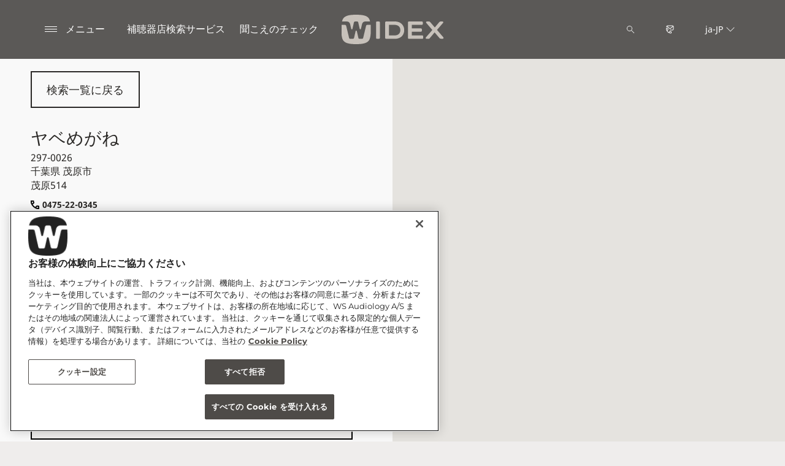

--- FILE ---
content_type: text/html; charset=utf-8
request_url: https://www.widex.com/ja-jp/shop-finder/shop-details/jp/297-0026/%E8%8C%82%E5%8E%9F%E5%B8%82/%E3%83%A4%E3%83%99%E3%82%81%E3%81%8C%E3%81%AD/51775238-7155-42eb-854f-78b65538a11c
body_size: 12559
content:



<!DOCTYPE html>
<!--[if IE 9]><html lang="en" class="ie9 no-js"><![endif]-->
<!--[if !IE]><!-->
<html lang="ja" dir="ltr">
<!--<![endif]-->
<head>
    <meta charset="utf-8" />
    <meta http-equiv="X-UA-Compatible" content="IE=edge">
    <meta http-equiv="Content-type" content="text/html; charset=utf-8">
    <meta content="width=device-width, initial-scale=1.0" name="viewport" />
    
    

<script type="text/javascript">
    window.ThemeData = {"BusinessAreaTheme":{"FavIconUrl":"https://azurecdn.widex.com/-/media/favicon/w_shield_black_32x32pix_png-24.png?rev=93e3eea643884feba1f7c997add3776f&extension=webp","FontTypeValue":"montserrat","ThemeValue":"widex"},"Brand":"widex"};
</script>

<link rel="stylesheet" href="https://cdn.fonts.wsasitecore.net/wsapublic/PROD/widex-fonts.css">

<link href="https://azurecdn.widex.com/dist/shared.7e2281c07c45788b5d1e.css" rel="stylesheet" />
<link href="https://azurecdn.widex.com/dist/widex.6b13dbdfbb9b84e2d978.css" rel="stylesheet" />

<script src="https://azurecdn.widex.com/dist/widex-echo-config.2f2deddd8c8a2a4ac72d.js" type="text/javascript"></script>    <link rel="shortcut icon" href="https://azurecdn.widex.com/-/media/favicon/w_shield_black_32x32pix_png-24.png?rev=93e3eea643884feba1f7c997add3776f&amp;extension=webp" />


    <link rel="preconnect" href="https://azurecdn.widex.com" />

    
    <script type="text/javascript" src="/sitecore%20modules/Web/ExperienceForms/scripts/jquery-2.1.3.min.js"></script>
    
    
    

 <script>
                       window.dataLayer = window.dataLayer || [];
                    dataLayer.push({
                        wsaBrand: "widex",
                        wsaMarket: "jp",
                        wsaTargetAudience: "b2c", 
                        wsaBusinessArea: "wholesale",
                        wsaRegion: "apac", 
                        pageLanguage: "ja",
                        pagePath: window.location.pathname,
                        wsaPlatform: "none_sitecore"
                            });

                      function gtag() {
                          dataLayer.push(arguments);
                      }

                      gtag("consent", "default", {
                                ad_storage: "denied",
                                analytics_storage: "denied",
                                functionality_storage: "denied",
                                personalization_storage: "denied",
                                security_storage: "granted",
                                ad_user_data: "denied",
                                ad_personalization: "denied",
                                wait_for_update: 2000,
                            });
                            gtag("set", "ads_data_redaction", true);
                    </script>

                    <!-- Google Tag Manager -->
                    <script type="text/javascript">
                        console.log("GTM loaded!");
                       !function(){"use strict";function e(e,t,o){return void 0===t&&(t=""),"cookie"===e?function(e){for(var t=0,o=document.cookie.split(";");t<o.length;t++){var r=o[t].split("=");if(r[0].trim()===e)return r[1]}}(t):"localStorage"===e?(r=t,localStorage.getItem(r)):"jsVariable"===e?window[t]:"cssSelector"===e?(n=t,i=o,a=document.querySelector(n),i?null==a?void 0:a.getAttribute(i):null==a?void 0:a.textContent):void console.warn("invalid uid source",e);var r,n,i,a}!function(t,o,r,n,i,a,c,l,s,u){var d,v,E,I;try{v=l&&(E=navigator.userAgent,(I=/Version\/([0-9\._]+)(.*Mobile)?.*Safari.*/.exec(E))&&parseFloat(I[1])>=16.4)?e(l,"sst_value",""):void 0}catch(e){console.error(e)}var g=t;g[n]=g[n]||[],g[n].push({"gtm.start":(new Date).getTime(),event:"gtm.js"});var m=o.getElementsByTagName(r)[0],T=v?"&bi="+encodeURIComponent(v):"",_=o.createElement(r),f=v?"kp"+c:c;_.async=!0,_.src="https://sst.widex.com/"+f+".js?id=GTM-MRJZSZF7"+T,null===(d=m.parentNode)||void 0===d||d.insertBefore(_,m)}(window,document,"script","dataLayer",0,0,"uifbvnhu","cookie")}();
                    </script>
                    <!-- End Google Tag Manager -->

    <script src="https://azurecdn.widex.com/dist/form_tracking.e023747f18c99f4834ec.js" type="text/javascript"></script>
    
	<script src="https://cdn.cookielaw.org/scripttemplates/otSDKStub.js" data-document-language="true" type="text/javascript" charset="UTF-8" data-domain-script="019a4eb3-6298-7ff7-9276-4bb2cd88bc65"></script>


<title>ヤベめがね, 297-0026, 茂原市 - Widex JP</title>
<meta name="description" content="ヤベめがね, 297-0026, 茂原市. Widex Japan.">
<meta property="og:locale" content="ja_JP">
<link rel="canonical" href="https://www.widex.com/ja-jp/shop-finder/shop-details/jp/297-0026/茂原市/ヤベめがね/51775238-7155-42eb-854f-78b65538a11c" />    
    
    <link href="/sitecore%20modules/Web/ExperienceForms/css/jquery-ui-datepicker-only-1.12.1.min.css" rel="stylesheet"/>

    <script src="/sitecore%20modules/Web/ExperienceForms/scripts/jquery-3.4.1.min.js"></script>
<script src="/sitecore%20modules/Web/ExperienceForms/scripts/jquery-ui-datepicker-only-1.12.1.min.js"></script>
<script src="/sitecore%20modules/Web/ExperienceForms/scripts/jquery.localisation-1.1.0.min.js"></script>
<script src="/sitecore%20modules/Web/ExperienceForms/scripts/jquery.validate.min.js"></script>
<script src="/sitecore%20modules/Web/ExperienceForms/scripts/jquery.validate.unobtrusive.min.js"></script>
<script src="/sitecore%20modules/Web/ExperienceForms/scripts/jquery.unobtrusive-ajax.min.js"></script>
<script src="/sitecore%20modules/Web/ExperienceForms/scripts/form.js"></script>
<script src="/sitecore%20modules/Web/ExperienceForms/scripts/form.validate.js"></script>
<script src="/sitecore%20modules/Web/ExperienceForms/scripts/form.tracking.js"></script>
<script src="/sitecore%20modules/Web/ExperienceForms/scripts/form.conditions.js"></script>
<script type="text/javascript" src="/sitecore%20modules/Web/ExperienceForms/scripts/recaptcha.validate.js"></script>
    

    <noscript>
        <style type="text/css">
            .blurp-spot-fw__overlay-item, .blurp-spot-fw__spot, .container__component-spacing .row > .col,
            .container__component-spacing .row > [class*=col-]:not(input):not(select):not(label),
            .container__component-spacing .row > input[class*=col-], .four-features .row > .col, .four-features .row > [class*=col-]:not(input):not(select):not(label),
            .four-features .row > input[class*=col-], .four-features__cta-link, .headline-view,
            .newslist-content > article {
                opacity: inherit;
            }
        </style>
    </noscript>
</head>
<body>
    



<!-- Google Tag Manager (noscript) -->
                        <noscript><iframe src="https://sst.widex.com/ns.html?id=GTM-MRJZSZF7"
                            height="0" width="0" style="display:none;visibility:hidden"></iframe></noscript>
                            <!-- End Google Tag Manager (noscript) -->
<script> 
var $buoop = {required:{e:12,f:70,o:60,s:4,c:70},mobile:false,api:2021.01,
text_for_i: {
       'msg':'Your browser ({brow_name}) is not supported for this site.',
       'msgmore': 'Please update your browser for an optimal experience.'
    } }; 
function $buo_f(){ 
 var e = document.createElement("script"); 
 e.src = "//browser-update.org/update.min.js"; 
 document.body.appendChild(e);
};
try {document.addEventListener("DOMContentLoaded", $buo_f,false)}
catch(e){window.attachEvent("onload", $buo_f)}
</script>
<div>
    <header>
        

    <div id="header-root" class="navigation "></div>
<script src="https://azurecdn.widex.com/dist/menuBar.716dba86bf250e3dd392.js" type="text/javascript"></script>    <script>renderMenubar("header-root", {"navigationTree":{"children":[{"children":[{"children":[],"link":"/ja-jp/local/ja-jp/yoshinaga-san/","title":"吉永みち子さん","target":"ActiveBrowser"},{"children":[],"link":"/ja-jp/local/ja-jp/yamamoto-san/","title":"山本 一力さん","target":"ActiveBrowser"},{"children":[],"link":"/ja-jp/local/ja-jp/hino-san/","title":"日野皓正さん","target":"ActiveBrowser"}],"link":"/ja-jp/local/ja-jp/sound_partner/","title":"サウンド パートナー","target":"ActiveBrowser"},{"children":[{"children":[{"link":"/ja-jp/hearing-aids/allure/bte-r-d/","title":"Allure BTE R D","target":"ActiveBrowser"},{"link":"/ja-jp/hearing-aids/allure/ite-r-d/","title":"Allure ITE R D","target":"ActiveBrowser"},{"link":"/ja-jp/hearing-aids/allure/ric-r-d/","title":"Allure RIC R D","target":"ActiveBrowser"}],"link":"/ja-jp/hearing-aids/allure/","title":"ALLURE［アルーア］","target":"ActiveBrowser"},{"children":[],"link":"/ja-jp/hearing-aids/smartric/","title":"SmartRIC［スマートRIC］","target":"ActiveBrowser"},{"children":[],"link":"/ja-jp/hearing-aids/moment/","title":"MOMENT［モーメント］","target":"ActiveBrowser"},{"children":[],"link":"/ja-jp/hearing-aids/moment-sheer/","title":"MOMENT SHEER［シアー］","target":"ActiveBrowser"},{"children":[],"link":"/ja-jp/hearing-aids/evoke/","title":"EVOKE［イヴォーク］","target":"ActiveBrowser"},{"children":[],"link":"/ja-jp/local/ja-jp/magnify/","title":"MAGNIFY［マグニファイ］","target":"ActiveBrowser"},{"children":[{"link":"/ja-jp/hearing-aids/other/cros/","title":"CROS［クロス］","target":"ActiveBrowser"},{"link":"/ja-jp/local/ja-jp/govermnet-tender/","title":"総合支援法補聴器","target":"ActiveBrowser"}],"link":"/ja-jp/hearing-aids/other/","title":"その他の補聴器","target":"ActiveBrowser"},{"children":[{"link":"/ja-jp/hearing-aids/about-hearing-aids/getting-the-right-hearing-aid/","title":"正しい補聴器選び","target":"ActiveBrowser"},{"link":"/ja-jp/hearing-aids/about-hearing-aids/how-do-hearing-aids-work/","title":"補聴器の機能","target":"ActiveBrowser"},{"link":"/ja-jp/local/ja-jp/choice/about/price/","title":"補聴器の価格","target":"ActiveBrowser"}],"link":"/ja-jp/hearing-aids/about-hearing-aids/","title":"補聴器について","target":"ActiveBrowser"},{"children":[],"link":"/ja-jp/hearing-aids/apps/","title":"ワイデックスのアプリ","target":"ActiveBrowser"},{"children":[],"link":"/ja-jp/hearing-aids/accessories/","title":"DEXリモコンとアクセサリー","target":"ActiveBrowser"}],"link":"/ja-jp/hearing-aids/","title":"ワイデックスの補聴器","target":"ActiveBrowser"},{"children":[{"children":[],"link":"/ja-jp/local/ja-jp/deafness/what/","title":"難聴とは","target":"ActiveBrowser"},{"children":[],"link":"/ja-jp/local/ja-jp/deafness/causes_symptoms/","title":"原因や症状と難聴の種類","target":"ActiveBrowser"},{"children":[],"link":"/ja-jp/local/ja-jp/deafness/treatment/","title":"難聴の治療","target":"ActiveBrowser"},{"children":[],"link":"/ja-jp/local/ja-jp/deafness/support/","title":"周囲の理解と協力","target":"ActiveBrowser"}],"link":"/ja-jp/local/ja-jp/deafness/","title":"難聴について","target":"ActiveBrowser"},{"children":[{"children":[],"link":"/ja-jp/local/ja-jp/hearing/hearing_mechanism/","title":"耳が音を聞くしくみ","target":"ActiveBrowser"},{"children":[],"link":"/ja-jp/local/ja-jp/hearing/various_sound/","title":"「音を聞く」ということ","target":"ActiveBrowser"},{"children":[],"link":"/ja-jp/local/ja-jp/hearing/audiometry/","title":"聴力検査・測定","target":"ActiveBrowser"},{"children":[],"link":"/ja-jp/local/ja-jp/hearing/ear_care/","title":"耳を大切に","target":"ActiveBrowser"},{"children":[],"link":"/ja-jp/hearing-loss-and-tinnitus/tinnitus/","title":"耳鳴りについて","target":"ActiveBrowser"}],"link":"/ja-jp/local/ja-jp/hearing/","title":"耳や聴力、音について","target":"ActiveBrowser"},{"children":[{"children":[],"link":"/ja-jp/local/ja-jp/choice/about/","title":"補聴器について","target":"ActiveBrowser"},{"children":[],"link":"/ja-jp/local/ja-jp/choice/consider/","title":"補聴器の買い方・使い方","target":"ActiveBrowser"}],"link":"/ja-jp/local/ja-jp/choice/","title":"補聴器の選び方","target":"ActiveBrowser"},{"children":[],"link":"/ja-jp/local/ja-jp/faq/","title":"よくあるご質問","target":"ActiveBrowser"},{"children":[],"link":"/ja-jp/local/ja-jp/review/","title":"補聴器・難聴に関する口コミ","target":"ActiveBrowser"},{"children":[{"children":[],"link":"/ja-jp/support/document-library/","title":"資料一覧","target":"ActiveBrowser"},{"children":[],"link":"/ja-jp/support/support-for-apps/","title":"アプリについて","target":"ActiveBrowser"},{"children":[],"link":"/ja-jp/support/hearing-aid-maintenance/","title":"補聴器のメンテナンスについて","target":"ActiveBrowser"},{"children":[],"link":"/ja-jp/support/compatibility/","title":"動作確認済み端末一覧","target":"ActiveBrowser"}],"link":"/ja-jp/support/","title":"サービスとサポート","target":"ActiveBrowser"},{"children":[],"link":"/ja-jp/local/ja-jp/news/","title":"ニュースとブログ","target":"ActiveBrowser"},{"children":[{"children":[],"link":"/ja-jp/local/ja-jp/milestone/","title":"WIDEXの歴史","target":"ActiveBrowser"}],"link":"/ja-jp/local/ja-jp/widex-japan/","title":"会社概要","target":"ActiveBrowser"}],"labelHome":"ホーム"},"languageSelector":{"languages":[{"name":"日本","iso639_1":"ja-JP","link":"/ja-jp/shop-finder/shop-details/"},{"name":"Global","iso639_1":"en","link":"/en/shop-finder/shop-details/"}],"activeLanguage":{"name":"日本","iso639_1":"ja-JP","link":"/ja-jp/shop-finder/shop-details/"},"countryLandingPage":{"label":"すべての国を見る","link":"https://www.widex.com/en/service/choose-market/"}},"ctaLinks":[{"link":"/ja-jp/local/ja-jp/shopfinder_guide/","label":"補聴器店検索サービス","target":"ActiveBrowser"},{"link":"/ja-jp/service/hearing-test/","label":"聞こえのチェック​","target":"ActiveBrowser"}],"labels":{"menuLabelOpen":"メニュー","menuLabelClose":"閉じる","labelSearch":"検索","brandLogoTitle":"widex-logo"},"heroEnabled":false,"showAdvanced":true,"defaultLogoUrl":"https://azurecdn.widex.com/-/media/widex/global/images/logos/widex---light-sand---rgb.svg?rev=99b5329b6cfd43e1b12e2d4ebf05031e&extension=webp&hash=C588D464F31C16B9923070E987F0B788","heroLogoUrl":"https://azurecdn.widex.com/-/media/widex/global/images/logos/widex---white---rgb.svg?rev=504ce1e667254f789e8704fed3e038d2&extension=webp&hash=7D5C3AFA38C7D8ECD9848D373FBAFB3A","logoStickyUrl":"https://azurecdn.widex.com/-/media/widex/global/images/logos/widex---light-sand---rgb.svg?rev=99b5329b6cfd43e1b12e2d4ebf05031e&extension=webp&hash=C588D464F31C16B9923070E987F0B788","contactLink":{"link":"/ja-jp/service/contact/","ariaLabel":""},"burgerMenuPath":""});</script>







    </header>

    <section class="site-content ">
        

<div class="placeholder ph-full-width     ">
    
<input id="hdn-language" type="hidden" value="ja-jp" />
<div>
    <input id="hdn-experience-editor" type="hidden" value="false" />
    <input id="hdn-shop-details-custom-copy" type="hidden" value="true" />
    <input id="hdn-shop-details-custom-copy-location" type="hidden" value="Bottom" />
    <input id="shopfinder-datasource-id" type="hidden" value="{ECBC1A3C-7745-4635-AC7D-21621D0379F1}"/>

        <script>
            window.shopDetailsModel = {"ShopId":"51775238-7155-42eb-854f-78b65538a11c","ShopCountry":"JP","ShopZip":"297-0026","ShopTitle":"ヤベめがね","ZoomLevel":0,"DisplayGooglePlaceLink":false,"BackToSearchResult":"検索一覧に戻る","SubmitForm":null,"RouteLinkLabel":"マップで経路をチェック","SendEmailLabel":"Eメールを送る","OpeningHoursLabel":"営業時間","SiestaHoursLabel":null,"FormHeading":"来店予約を行う","DaysLocale":null,"ShopFinderUrl":"https://www.widex.com/ja-jp/shop-finder/","ShopFinderLabel":"補聴器店検索サービス","HomeUrl":"https://www.widex.com/ja-jp","HomeLabel":"Home","PhoneLabel":"電話","MapPinColor":"#000","SiteBrand":null,"Domain":null,"SitecoreSite":"widex","IsShopFound":true,"ExcellenceShopBadgeLabel":"","ShowExcellenceShopFilterButton":false,"CampaignId":null,"ShowTelephoneNumberInPopup":false,"HcpWebsiteLinkLabel":"HCP Website Link","DisplayHcpWebsiteLink":false};
        </script>
        <div id="shop-finder-details"></div>
<script src="https://azurecdn.widex.com/dist/shopFinderDetails.b3ba67ee3784ed2bf597.js" type="text/javascript"></script>        <script>
            renderShopFinderDetails("shop-finder-details", {"ShopDetails":{"ShopId":"51775238-7155-42eb-854f-78b65538a11c","ShopCountry":"JP","ShopZip":"297-0026","ShopTitle":"ヤベめがね","ZoomLevel":0,"DisplayGooglePlaceLink":false,"BackToSearchResult":"検索一覧に戻る","SubmitForm":null,"RouteLinkLabel":"マップで経路をチェック","SendEmailLabel":"Eメールを送る","OpeningHoursLabel":"営業時間","SiestaHoursLabel":null,"FormHeading":"来店予約を行う","DaysLocale":null,"ShopFinderUrl":"https://www.widex.com/ja-jp/shop-finder/","ShopFinderLabel":"補聴器店検索サービス","HomeUrl":"https://www.widex.com/ja-jp","HomeLabel":"Home","PhoneLabel":"電話","MapPinColor":"#000","SiteBrand":null,"Domain":null,"SitecoreSite":"widex","IsShopFound":true,"ExcellenceShopBadgeLabel":"","ShowExcellenceShopFilterButton":false,"CampaignId":null,"ShowTelephoneNumberInPopup":false,"HcpWebsiteLinkLabel":"HCP Website Link","DisplayHcpWebsiteLink":false},"ShopDetailsObject":"{\"ShopId\":\"51775238-7155-42eb-854f-78b65538a11c\",\"ShopCountry\":\"JP\",\"ShopZip\":\"297-0026\",\"ShopTitle\":\"ヤベめがね\",\"ZoomLevel\":0,\"DisplayGooglePlaceLink\":false,\"BackToSearchResult\":\"検索一覧に戻る\",\"SubmitForm\":null,\"RouteLinkLabel\":\"マップで経路をチェック\",\"SendEmailLabel\":\"Eメールを送る\",\"OpeningHoursLabel\":\"営業時間\",\"SiestaHoursLabel\":null,\"FormHeading\":\"来店予約を行う\",\"DaysLocale\":null,\"ShopFinderUrl\":\"https://www.widex.com/ja-jp/shop-finder/\",\"ShopFinderLabel\":\"補聴器店検索サービス\",\"HomeUrl\":\"https://www.widex.com/ja-jp\",\"HomeLabel\":\"Home\",\"PhoneLabel\":\"電話\",\"MapPinColor\":\"#000\",\"SiteBrand\":null,\"Domain\":null,\"SitecoreSite\":\"widex\",\"IsShopFound\":true,\"ExcellenceShopBadgeLabel\":\"\",\"ShowExcellenceShopFilterButton\":false,\"CampaignId\":null,\"ShowTelephoneNumberInPopup\":false,\"HcpWebsiteLinkLabel\":\"HCP Website Link\",\"DisplayHcpWebsiteLink\":false}","Language":"ja-jp","ShopDetailsCustomCopyId":"{15F49087-1439-4623-9218-8E2AC05CC5B6}","ShopDetailsCustomCopyLocation":2,"ShopDetailsCustomCopy":{"Header":"","Intro":"","Content":"<h2>ヤベめがね</h2>\n297-0026 茂原市 茂原514\n<br />\n<br />\nご自身やお知り合いがお困りの際は、ヤベめがね にお気軽にご相談ください。聴覚の専門家と一緒に最善の解決策をみつけましょう。\n<br />\n<h3>ヤベめがね では、</h3>\n聞こえについての相談やカウンセリング、聴力測定を行い、最適な補聴器をご提案します。フィッティングや調整はもちろん、アフターサービスも万全の体制でサポートいたします。\n<br />\n<br />\nはじめてお店に行かれる場合は、どんな音が聞こえにくいのか、生活のどんな場面で困っているのかなどを簡単にまとめておくことをおすすめします。\n<br />\n<h3>あなただけの補聴器を一緒に見つけましょう。</h3>\nひとことで<a rel=\"noopener noreferrer\" href=\"https://www.widex.com/ja-jp/hearing-loss-and-tinnitus/\" target=\"_blank\">難聴</a>といっても、その程度や状況は人それぞれです。専門家があなたの聴力、生活環境、ご要望に応じて最適な<a rel=\"noopener noreferrer\" href=\"https://www.widex.com/ja-jp/hearing-aids/\" target=\"_blank\">ワイデックス補聴器</a>をご提案します。\n<br />\n<br />\n<a rel=\"noopener noreferrer\" href=\"https://www.widex.com/ja-jp/service/hearing-test/\" target=\"_blank\">オンライン聞こえのチェック</a>で、ご自身の聞こえを確かめてみませんか。"},"IsShopDetailsCustomCopyMaintained":true,"IsExperienceEditorEditing":false,"CookieConsentMessage":{"Header":"The shopfinder requires preferences cookies","Message":"Unable to display the Google map due to cookies consent.\r\n\r\nTo show the map please click “cookies settings” and select “YES” for Preferences cookies.","ButtonLabel":"Cookie settings"},"ShopFinderDatasourceId":"{ECBC1A3C-7745-4635-AC7D-21621D0379F1}","GoogleApiKey":"AIzaSyBP_Z-eKmhB_BQtPPPtEiuyP-3bxL0UEXs"}, true);
        </script>
    <div id="shop-finder-details-form" style="display: none">
        <form action="/formbuilder?fxb.FormItemId=12e455fb-a280-4d04-ab1f-dfb0573bfccc&amp;fxb.HtmlPrefix=fxb.3ab1b0d0-feff-4657-a442-8ba402eacebc" class="form row" data-ajax="true" data-ajax-method="Post" data-ajax-mode="replace-with" data-ajax-success="document.dispatchEvent(new CustomEvent(&#39;sc-forms-submit-success&#39;, {&#39;detail&#39;: &#39;fxb_3ab1b0d0-feff-4657-a442-8ba402eacebc_12e455fb-a280-4d04-ab1f-dfb0573bfccc&#39;}));$.validator.unobtrusive.parse(&#39;#fxb_3ab1b0d0-feff-4657-a442-8ba402eacebc_12e455fb-a280-4d04-ab1f-dfb0573bfccc&#39;);$.fxbFormTracker.texts=$.fxbFormTracker.texts||{};$.fxbFormTracker.texts.expiredWebSession=&#39;Your session has expired. Please refresh this page.&#39;;$.fxbFormTracker.parse(&#39;#fxb_3ab1b0d0-feff-4657-a442-8ba402eacebc_12e455fb-a280-4d04-ab1f-dfb0573bfccc&#39;);$.fxbConditions.parse(&#39;#fxb_3ab1b0d0-feff-4657-a442-8ba402eacebc_12e455fb-a280-4d04-ab1f-dfb0573bfccc&#39;)" data-ajax-update="#fxb_3ab1b0d0-feff-4657-a442-8ba402eacebc_12e455fb-a280-4d04-ab1f-dfb0573bfccc" data-sc-fxb="12e455fb-a280-4d04-ab1f-dfb0573bfccc" enctype="multipart/form-data" id="fxb_3ab1b0d0-feff-4657-a442-8ba402eacebc_12e455fb-a280-4d04-ab1f-dfb0573bfccc" method="post"><input id="fxb_3ab1b0d0-feff-4657-a442-8ba402eacebc_FormSessionId" name="fxb.3ab1b0d0-feff-4657-a442-8ba402eacebc.FormSessionId" type="hidden" value="e835eebb-42d3-4691-b7bb-80633797e5c6" /><input id="fxb_3ab1b0d0-feff-4657-a442-8ba402eacebc_IsNewSession" name="fxb.3ab1b0d0-feff-4657-a442-8ba402eacebc.IsNewSession" type="hidden" value="1" /><input name="__RequestVerificationToken" type="hidden" value="ljYM-gi0I5NIMV_7QaWO1e8NxZbOzUKpfBWlhS0EswBk71eBDN4NtHWn4kovUFk3aG9s9C5LuV3vpvK9iKc0wWNloqVsa-DCGyKDsGpXZ7s1" /><input id="fxb_3ab1b0d0-feff-4657-a442-8ba402eacebc_FormItemId" name="fxb.3ab1b0d0-feff-4657-a442-8ba402eacebc.FormItemId" type="hidden" value="12e455fb-a280-4d04-ab1f-dfb0573bfccc" /><input id="fxb_3ab1b0d0-feff-4657-a442-8ba402eacebc_PageItemId" name="fxb.3ab1b0d0-feff-4657-a442-8ba402eacebc.PageItemId" type="hidden" value="b9390322-c163-4b5a-b562-faf0785be875" />
<input id="fxb_3ab1b0d0-feff-4657-a442-8ba402eacebc_Fields_Index_c9a416e7-c00e-4d0f-9e6c-4078f40014c8" name="fxb.3ab1b0d0-feff-4657-a442-8ba402eacebc.Fields.Index" type="hidden" value="c9a416e7-c00e-4d0f-9e6c-4078f40014c8" /><input id="fxb_3ab1b0d0-feff-4657-a442-8ba402eacebc_Fields_c9a416e7-c00e-4d0f-9e6c-4078f40014c8__ItemId" name="fxb.3ab1b0d0-feff-4657-a442-8ba402eacebc.Fields[c9a416e7-c00e-4d0f-9e6c-4078f40014c8].ItemId" type="hidden" value="c9a416e7-c00e-4d0f-9e6c-4078f40014c8" /><div data-sc-field-name="First name" data-sc-field-key="8BBDBFEA91894046B51E06FDFBC2FF41">
    <label for="fxb_3ab1b0d0-feff-4657-a442-8ba402eacebc_Fields_c9a416e7-c00e-4d0f-9e6c-4078f40014c8__Value" class="col-lg-12 col-sm-12 col-xs-12 form__label">
        お名前*
    </label>
    <input id="fxb_3ab1b0d0-feff-4657-a442-8ba402eacebc_Fields_c9a416e7-c00e-4d0f-9e6c-4078f40014c8__Value" name="fxb.3ab1b0d0-feff-4657-a442-8ba402eacebc.Fields[c9a416e7-c00e-4d0f-9e6c-4078f40014c8].Value" type="text"
           class="col-lg-12 col-sm-12 col-xs-12" placeholder="" value=""   maxlength="255"   data-val-required="お名前* 必須事項." data-val="true" />
    <span class="field-validation-valid" data-valmsg-for="fxb.3ab1b0d0-feff-4657-a442-8ba402eacebc.Fields[c9a416e7-c00e-4d0f-9e6c-4078f40014c8].Value" data-valmsg-replace="true"></span>
</div>
<input id="fxb_3ab1b0d0-feff-4657-a442-8ba402eacebc_Fields_Index_4d26d90f-c16b-4246-a355-b8e774918d7a" name="fxb.3ab1b0d0-feff-4657-a442-8ba402eacebc.Fields.Index" type="hidden" value="4d26d90f-c16b-4246-a355-b8e774918d7a" /><input id="fxb_3ab1b0d0-feff-4657-a442-8ba402eacebc_Fields_4d26d90f-c16b-4246-a355-b8e774918d7a__ItemId" name="fxb.3ab1b0d0-feff-4657-a442-8ba402eacebc.Fields[4d26d90f-c16b-4246-a355-b8e774918d7a].ItemId" type="hidden" value="4d26d90f-c16b-4246-a355-b8e774918d7a" /><div data-sc-field-name="Email" data-sc-field-key="F6B4A221D82B49198FA279E9AF8B3BC1">
    <label for="fxb_3ab1b0d0-feff-4657-a442-8ba402eacebc_Fields_4d26d90f-c16b-4246-a355-b8e774918d7a__Value" class="col-lg-12 col-sm-12 col-xs-12 form__label">
        Email*
    </label>
    <input id="fxb_3ab1b0d0-feff-4657-a442-8ba402eacebc_Fields_4d26d90f-c16b-4246-a355-b8e774918d7a__Value" name="fxb.3ab1b0d0-feff-4657-a442-8ba402eacebc.Fields[4d26d90f-c16b-4246-a355-b8e774918d7a].Value" type="text"
           class="col-lg-12 col-sm-12 col-xs-12" placeholder="" value=""   maxlength="255"   data-val-required="Email* 必須事項." data-val-regex=" contains an invalid email address." data-val-regex-pattern="^[A-Za-z0-9._%+-]+@[A-Za-z0-9.-]+\.[A-Za-z]{2,17}$" data-val="true" />
    <span class="field-validation-valid" data-valmsg-for="fxb.3ab1b0d0-feff-4657-a442-8ba402eacebc.Fields[4d26d90f-c16b-4246-a355-b8e774918d7a].Value" data-valmsg-replace="true"></span>
</div>
<input id="fxb_3ab1b0d0-feff-4657-a442-8ba402eacebc_Fields_Index_1ec97d98-cfb0-42c1-af23-8b78594cce0f" name="fxb.3ab1b0d0-feff-4657-a442-8ba402eacebc.Fields.Index" type="hidden" value="1ec97d98-cfb0-42c1-af23-8b78594cce0f" /><input id="fxb_3ab1b0d0-feff-4657-a442-8ba402eacebc_Fields_1ec97d98-cfb0-42c1-af23-8b78594cce0f__ItemId" name="fxb.3ab1b0d0-feff-4657-a442-8ba402eacebc.Fields[1ec97d98-cfb0-42c1-af23-8b78594cce0f].ItemId" type="hidden" value="1ec97d98-cfb0-42c1-af23-8b78594cce0f" /><div data-sc-field-name="Telephone" data-sc-field-key="1DE5F878447D41CABE3B1ECFC4E5FC29">
    <label for="fxb_3ab1b0d0-feff-4657-a442-8ba402eacebc_Fields_1ec97d98-cfb0-42c1-af23-8b78594cce0f__Value" class="col-lg-12 col-sm-12 col-xs-12 form__label">
        お電話番号
    </label>
    <input id="fxb_3ab1b0d0-feff-4657-a442-8ba402eacebc_Fields_1ec97d98-cfb0-42c1-af23-8b78594cce0f__Value" name="fxb.3ab1b0d0-feff-4657-a442-8ba402eacebc.Fields[1ec97d98-cfb0-42c1-af23-8b78594cce0f].Value" type="text"
           class="col-lg-12 col-sm-12 col-xs-12" placeholder="" value=""   maxlength="255"    />
    <span class="field-validation-valid" data-valmsg-for="fxb.3ab1b0d0-feff-4657-a442-8ba402eacebc.Fields[1ec97d98-cfb0-42c1-af23-8b78594cce0f].Value" data-valmsg-replace="true"></span>
</div>
<input id="fxb_3ab1b0d0-feff-4657-a442-8ba402eacebc_Fields_Index_fc0b6ce1-01e6-4634-befc-61aeee5ae4ee" name="fxb.3ab1b0d0-feff-4657-a442-8ba402eacebc.Fields.Index" type="hidden" value="fc0b6ce1-01e6-4634-befc-61aeee5ae4ee" /><input id="fxb_3ab1b0d0-feff-4657-a442-8ba402eacebc_Fields_fc0b6ce1-01e6-4634-befc-61aeee5ae4ee__ItemId" name="fxb.3ab1b0d0-feff-4657-a442-8ba402eacebc.Fields[fc0b6ce1-01e6-4634-befc-61aeee5ae4ee].ItemId" type="hidden" value="fc0b6ce1-01e6-4634-befc-61aeee5ae4ee" />
    <script type="text/javascript" src="https://www.google.com/recaptcha/api.js?onload=loadReCaptchas&render=explicit&hl=ja" async defer></script>
<div id="fxb_3ab1b0d0-feff-4657-a442-8ba402eacebc_Fields_fc0b6ce1-01e6-4634-befc-61aeee5ae4ee__CaptchaValue_wrapper"></div>
<input id="fxb_3ab1b0d0-feff-4657-a442-8ba402eacebc_Fields_fc0b6ce1-01e6-4634-befc-61aeee5ae4ee__CaptchaValue" name="fxb.3ab1b0d0-feff-4657-a442-8ba402eacebc.Fields[fc0b6ce1-01e6-4634-befc-61aeee5ae4ee].CaptchaValue" type="hidden" class="fxt-captcha" data-val-required="captcha.required" data-val="true" />
<span class="field-validation-valid" data-valmsg-for="fxb.3ab1b0d0-feff-4657-a442-8ba402eacebc.Fields[fc0b6ce1-01e6-4634-befc-61aeee5ae4ee].CaptchaValue" data-valmsg-replace="true"></span>
<div class="recaptcha-tos">This site is protected by reCAPTCHA and the Google <a target="_blank" href="https://policies.google.com/privacy">Privacy Policy</a> and <a target="_blank" href="https://policies.google.com/terms">Terms of Service</a> apply.</div>

<script type="text/javascript">
    var reCaptchaArray = reCaptchaArray || [];
    reCaptchaArray.push(
        function () {
            var captchaInputField = window.document.getElementById('fxb_3ab1b0d0-feff-4657-a442-8ba402eacebc_Fields_fc0b6ce1-01e6-4634-befc-61aeee5ae4ee__CaptchaValue');
            window.grecaptcha.render('fxb_3ab1b0d0-feff-4657-a442-8ba402eacebc_Fields_fc0b6ce1-01e6-4634-befc-61aeee5ae4ee__CaptchaValue_wrapper',
                {
                    'sitekey': '6LdSuN4UAAAAADV1AFYat8cXkuVz3mRNSE58Mcl6',
                    'size': 'invisible',
                    'callback': function (token) {
                        const triggerPostBack = (!captchaInputField.value) && captchaInputField.value !== 'RECAPTCHA EXPIRED';
                        captchaInputField.value = token;

                        if (triggerPostBack) {
                            setTimeout(function () {
                                $($(captchaInputField).closest('form').find('input[type="submit"]')).click();
                            }, 1);
                        }
                    },
                    'expired-callback': function () {
                        window.grecaptcha.reset();
                        captchaInputField.value = 'RECAPTCHA EXPIRED';
                    }
                });
        }
    );

</script>

<input value="送信" type="submit" class="form__submit-btn" name="fxb.3ab1b0d0-feff-4657-a442-8ba402eacebc.54cd0479-3fb0-4ac6-aa4c-78f91aa0938b" data-sc-field-key="1733D1FB91384E8EB9FC89FFCFBD30A4" />
<input id="fxb_3ab1b0d0-feff-4657-a442-8ba402eacebc_NavigationButtons" name="fxb.3ab1b0d0-feff-4657-a442-8ba402eacebc.NavigationButtons" type="hidden" value="54cd0479-3fb0-4ac6-aa4c-78f91aa0938b" />
<input id="fxb_3ab1b0d0-feff-4657-a442-8ba402eacebc_54cd0479-3fb0-4ac6-aa4c-78f91aa0938b" name="fxb.3ab1b0d0-feff-4657-a442-8ba402eacebc.54cd0479-3fb0-4ac6-aa4c-78f91aa0938b" type="hidden" value="0" />        <input type="hidden" data-sc-fxb-condition value='{}'/>
</form>

    </div>
</div>


</div>
    </section>

    <footer>
        


<script>
    jQuery(document).ready(function () {
        var currentDiv = jQuery('#FooterBreadCrumb');
        var nextDiv = currentDiv.next('div');
var currentUrl = "/ja-jp/shop-finder/shop-details/jp/297-0026/茂原市/ヤベめがね/51775238-7155-42eb-854f-78b65538a11c"; // Assign the current URL to a JavaScript variable
        var lastSegment = "51775238-7155-42eb-854f-78b65538a11c"; // Assign the last segment of the current URL to a JavaScript variable
        if (nextDiv.length) {
            // Set the class name of the current div to match the next div
            currentDiv.attr('class', nextDiv.attr('class'));
        } else {
            console.log('No adjacent div found, or the adjacent element is not a div.');
        }
    });
</script>
<div class="" id="FooterBreadCrumb">
    <div class="footer">
        <div class="container">
            <div class="footer__bread-crumbWrapper">
                <div class="footer__bread-crumb">
          <a href="/ja-jp/">
                        <svg class="footer__bread-crumb-link-icon-home" width="16" height="16" viewBox="0 0 16 16" xmlns="http://www.w3.org/2000/svg" viewBox="0 0 20 20" fill="none">
                            <path fill-rule="evenodd" clip-rule="evenodd" d="M12 14L13.5 14.0075V8.7575C13.5 8.345 13.8375 8.0075 14.25 8.0075H14.6925L9.00001 2.315L3.30751 8.0075H3.75001C4.16251 8.0075 4.50001 8.345 4.50001 8.7575V14.0075L6.00001 14V10.25C6.00001 9.8375 6.33751 9.5 6.75001 9.5H11.25C11.6625 9.5 12 9.8375 12 10.25V14ZM14.25 15.5075L11.25 15.5C10.8375 15.5 10.5 15.1625 10.5 14.75V11H7.50001V14.75C7.50001 15.1625 7.16251 15.5 6.75001 15.5L3.75001 15.5075C3.33751 15.5075 3.00001 15.17 3.00001 14.7575V9.5075H1.50001C1.20001 9.5075 0.922506 9.32 0.810006 9.0425C0.690006 8.7575 0.750006 8.435 0.967506 8.225L8.46751 0.725C8.61001 0.5825 8.79751 0.5 9.00001 0.5C9.20251 0.5 9.39001 0.5825 9.53251 0.725L17.0325 8.225C17.2425 8.4425 17.31 8.765 17.19 9.0425C17.07 9.32 16.8 9.5 16.5 9.5075H15V14.7575C15 15.17 14.6625 15.5075 14.25 15.5075Z" fill="#2A2826" />
                        </svg>
                        <svg class="footer__bread-crumb-link-icon-back" width="16" height="16" viewBox="0 0 16 16" xmlns="http://www.w3.org/2000/svg" viewBox="0 0 20 20" fill="none">
                            <path fill-rule="evenodd" clip-rule="evenodd" d="M11.4165 13.25L10.6665 14L4.6665 8L10.6665 2L11.4165 2.75L6.1665 8L11.4165 13.25Z" fill="white" />
                        </svg>
                    </a>
<a class="footer__bread-crumb-link"
                        href="/ja-jp/shop-finder/">
                        <span class="footer__bread-crumb-link-slash">/</span>
                        <span class="footer__bread-crumb-link-title">補聴器店検索サービス</span>
                    </a>
<a class="footer__bread-crumb-link"
                        href="/ja-jp/shop-finder/shop-details/">
                        <span class="footer__bread-crumb-link-slash">/</span>
                        <span class="footer__bread-crumb-link-title">ヤベめがね</span>
                    </a>
                </div>
            </div>
        </div>
    </div>
</div>

        
<div class="footer placeholder    ">
    <div class="container ">
        <div class="row footer__wrapper">
                <div class="footer__item footer__div1 col-12 col-lg">
                    
<div class="footer-link-list">
    

    <ul class="footer-link-list__list">
        <li class="component-theme__border">
        <a href="/ja-jp/hearing-aids/" >ワイデックスの補聴器</a>
</li><li class="component-theme__border">
        <a href="/ja-jp/hearing-aids/accessories/" >リモコンとアクセサリー</a>
</li><li class="component-theme__border">
        <a href="/ja-jp/hearing-aids/apps/" >Widex  アプリ</a>
</li>
    </ul>
</div>
                </div>
                <div class="footer__item footer__div2 col-12 col-md-6 col-lg">
                    
<div class="footer-link-list">
    

    <ul class="footer-link-list__list">
        <li class="component-theme__border">
        <a href="/ja-jp/service/hearing-test/" >聞こえのチェック </a>
</li><li class="component-theme__border">
        <a href="/ja-jp/hearing-loss-and-tinnitus/" >聴力低下と耳鳴り</a>
</li><li class="component-theme__border">
        <a href="/ja-jp/hearing-loss-and-tinnitus/tinnitus/" >耳鳴り</a>
</li>
    </ul>
</div>
                </div>
                <div class="footer__item footer__div3 col-12 col-md-6 col-lg">
                    
<div class="footer-link-list">
    

    <ul class="footer-link-list__list">
        <li class="component-theme__border">
        <a href="/ja-jp/local/ja-jp/shopfinder_guide/" >補聴器店検索サービス</a>
</li><li class="component-theme__border">
        <a href="/ja-jp/support/" >サービスとサポート</a>
</li><li class="component-theme__border">
        <a href="/ja-jp/blog/" >ブログ</a>
</li><li class="component-theme__border">
        <a href="/ja-jp/service/contact/" >連絡先</a>
</li>
    </ul>
</div>
                </div>
                <div class="footer__item footer__div4 col-12 col-md-6 col-lg">
                    
<div class="footer-link-list">
    

    <ul class="footer-link-list__list">
        <li class="component-theme__border">
        <a href="/ja-jp/service/privacy-notice/" >プライバシーポリシー</a>
</li><li class="component-theme__border">
        <a href="/ja-jp/service/cookie-policy/" >クッキーポリシー</a>
</li>    <div class=" ">
        <li><a style="cursor: pointer;" onclick="window.OneTrust.ToggleInfoDisplay();">Cookie Preferences</a></li>
    </div>

<li class="component-theme__border">
        <a href="/ja-jp/service/terms-and-conditions/" >ご利用条件</a>
</li><li class="component-theme__border">
        <a href="/ja-jp/service/disclaimer/" >Disclaimer</a>
</li>
    </ul>
</div>
                </div>
                <div class="footer__item footer__div5 col-12 col-md-6 col-lg">
                    
<div class="footer-link-list">
    

    <ul class="footer-link-list__list">
        <li class="component-theme__border">
        <a href="/ja-jp/service/sustainability/" >ワイデックスについて</a>
</li><li class="component-theme__border">
        <a href="https://www.widexpro.com/ja-jp/" Target=_blank>補聴器店の方</a>
</li><li class="component-theme__border">
        <a href="https://www.wsa.com/en/services/corporate-information/" Target=_blank>企業情報</a>
</li>
    </ul>
</div>
                </div>

        </div>
    </div>
</div>
<div class="footer placeholder    ">
    <div class="container ">
        <div class="row footer__wrapper">
                <div class="footer__item footer__div1 col-12 col-lg">
                    
                </div>
                <div class="footer__item footer__div2 col-12 col-md-6 col-lg">
                    
                </div>
                <div class="footer__item footer__div3 col-12 col-md-6 col-lg">
                    <div class="footer-social-links">
    

    <ul class="footer-social-links__list">
        
<li class="footer-social-links__list-item">
    <a href="https://ja-jp.facebook.com/widex.japan/" rel="noopener noreferrer" title="WIDEX JAPAN Facebook" target="_blank"><img src="https://azurecdn.widex.com/-/media/signia/global/images/logos---icons/socialmedia-icons/facebook-icon_white_32px.svg?rev=fbffb6903c554f10910f7484e82bebba&amp;extension=webp&amp;hash=062F8FC7834AD1C41F098BBD45382B9E" alt="" /></a>
</li>
<li class="footer-social-links__list-item">
    <a href="https://www.youtube.com/channel/UCHvZWiwfDuXdn4BFNjBUQqQ" rel="noopener noreferrer" title="WIDEX JAPAN Youtube" target="_blank"><img src="https://azurecdn.widex.com/-/media/signia/global/images/logos---icons/socialmedia-icons/youtube-icon_white_32px.svg?rev=0d8265d0e0104686afb042043dbc75f4&amp;extension=webp&amp;hash=43010C8C228E22C2B5317FAB80FCFCE6" alt="" /></a>
</li>
<li class="footer-social-links__list-item">
    <a href="https://twitter.com/widex_japan" rel="noopener noreferrer" target="_blank"><img src="https://azurecdn.widex.com/-/media/signia/global/images/logos---icons/socialmedia-icons/x-icon_white_32px.svg?rev=b712c974bca94a1cb105e973034cba9d&amp;extension=webp&amp;hash=A298DA672674E1416267D685F3B10B3E" alt="" /></a>
</li>
<li class="footer-social-links__list-item">
    <a href="https://www.linkedin.com/company/widex/ " rel="noopener noreferrer" target="_blank"><img src="https://azurecdn.widex.com/-/media/signia/global/images/logos---icons/socialmedia-icons/linkedin-icon_white_32px.svg?rev=f6fd425ca5e8408f934d46802788d20f&amp;extension=webp&amp;hash=DBBE662895A4FE79AF1E8502E829DC7E" alt="" /></a>
</li>
    </ul>
</div>
                </div>
                <div class="footer__item footer__div4 col-12 col-md-6 col-lg">
                    
                </div>
                <div class="footer__item footer__div5 col-12 col-md-6 col-lg">
                    
                </div>

        </div>
    </div>
</div>
<div class="footer placeholder    ">
    <div class="container ">
        <div class="row footer__wrapper">
                <div class="footer__item footer__div1--onecolum col-12 col-lg">
                    

<div class="footer-copyright-text ">
    &#169; 2026, WS Audiology A/S
</div>
                </div>

        </div>
    </div>
</div>
<div class="footer placeholder ph-component-theme-dark-gray   ">
    <div class="container ">
        <div class="row footer__wrapper">
                <div class="footer__item footer__div1--onecolum col-12 col-lg">
                    <div class="footer-image  ">
    <img src="https://azurecdn.widex.com/-/media/widex/global/images/logos/widex---light-sand---rgb.svg?rev=99b5329b6cfd43e1b12e2d4ebf05031e&amp;extension=webp&amp;hash=C588D464F31C16B9923070E987F0B788" class="footer-image__image" alt="" sizes="100vw" loading="lazy" srcset="https://azurecdn.widex.com/-/media/widex/global/images/logos/widex---light-sand---rgb.svg?w=440&rev=99b5329b6cfd43e1b12e2d4ebf05031e&extension=webp&hash=A2AF163653B9C91A523C6D112E66C3AE 440w,https://azurecdn.widex.com/-/media/widex/global/images/logos/widex---light-sand---rgb.svg?w=768&rev=99b5329b6cfd43e1b12e2d4ebf05031e&extension=webp&hash=5041012B2F51C91EA68FE4A6E57D0676 768w,https://azurecdn.widex.com/-/media/widex/global/images/logos/widex---light-sand---rgb.svg?w=992&rev=99b5329b6cfd43e1b12e2d4ebf05031e&extension=webp&hash=6ECD8A2CFC57EF2E4966A86B041009AB 992w,https://azurecdn.widex.com/-/media/widex/global/images/logos/widex---light-sand---rgb.svg?w=1900&rev=99b5329b6cfd43e1b12e2d4ebf05031e&extension=webp&hash=2E40FFA5876F8707A4504A64D78C5209 1900w" />
</div>


                </div>

        </div>
    </div>
</div>
    </footer>

    <a href="#" class="scroll-to-top">
        <span class="scroll-to-top__text">トップへ</span>
        <svg xmlns="http://www.w3.org/2000/svg" viewBox="0 0 20 20" class="scroll-to-top__icon" aria-role="presentation">
            <g fill="none" fill-rule="evenodd" stroke="currentColor" stroke-width="2" transform="translate(1 1)">
                <path d="M4.46 11.2L9 6.66l4.54 4.54" />
                <circle cx="9" cy="9" r="9" />
            </g>
        </svg>
    </a>
</div>







<script src="https://azurecdn.widex.com/dist/bundle.8ea1a3b96453c3b8d56e.js" type="text/javascript"></script>
<div id="consent_blackbar"></div>
    


<script src="https://azurecdn.widex.com/dist/widex_js.3c799d332acda3b3075d.js" type="text/javascript"></script>

</body>
</html>


--- FILE ---
content_type: image/svg+xml
request_url: https://azurecdn.widex.com/dist/assets/arrow-up.svg
body_size: -1459
content:
<svg width="16" height="16" viewBox="0 0 16 16"  xmlns="http://www.w3.org/2000/svg">
	<path
	 d="M12.7877 8.83331C12.5927 9.02831 12.2777 9.02831 12.0827 8.83331L8.2877 5.03831V12.8333C8.2877 13.1083 8.0627 13.3333 7.7877 13.3333C7.5127 13.3333 7.2877 13.1083 7.2877 12.8333V5.03831L3.4927 8.83331C3.2927 9.00331 2.9977 8.99331 2.8127 8.80831C2.6277 8.62331 2.6177 8.32831 2.7877 8.12831L7.4327 3.47831C7.5277 3.38331 7.6577 3.33331 7.7877 3.33331C7.9227 3.33331 8.0477 3.38331 8.1427 3.47831L12.7877 8.12831C12.9827 8.32331 12.9827 8.63831 12.7877 8.83331Z" fill="#2A2826"/>
</svg>